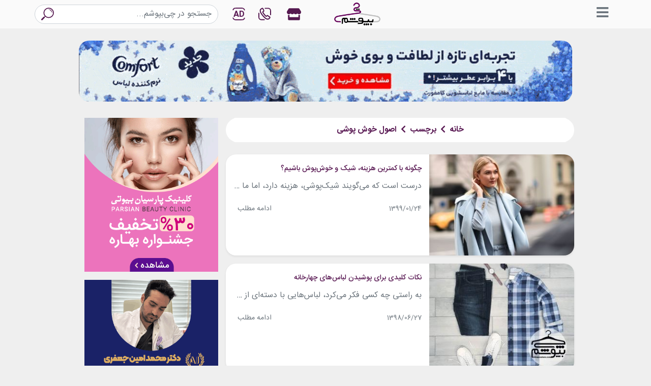

--- FILE ---
content_type: text/html; charset=UTF-8
request_url: https://chibepoosham.com/tag/%D8%A7%D8%B5%D9%88%D9%84-%D8%AE%D9%88%D8%B4-%D9%BE%D9%88%D8%B4%DB%8C/
body_size: 13379
content:
<!DOCTYPE html><html lang="fa" dir="rtl"><head><meta charset="UTF-8"/><meta name="viewport" content="width=device-width, initial-scale=1"/><meta http-equiv="Content-Type" content="text/html;" />
<!--[if IE]><meta http-equiv="X-UA-Compatible" content="IE=edge,chrome=1">
<![endif]--><link rel="shortcut icon" href="https://chibepoosham.com/wp-content/themes/chibepoosham-theme/img/favicon.ico" /><link rel="apple-touch-icon apple-touch-icon-precomposed" sizes="180x180" href="https://chibepoosham.com/wp-content/themes/chibepoosham-theme/img/favicon-180x180.png" /><link rel="icon" type="image/png" sizes="512x512" href="https://chibepoosham.com/wp-content/themes/chibepoosham-theme/img/favicon-512x512.png" /><link rel="icon" type="image/png" sizes="192x192" href="https://chibepoosham.com/wp-content/themes/chibepoosham-theme/img/favicon-192x192.png" /><link rel="icon" type="image/png" sizes="32x32" href="https://chibepoosham.com/wp-content/themes/chibepoosham-theme/img/favicon-32x32.png" /><link rel="icon" type="image/png" sizes="16x16" href="https://chibepoosham.com/wp-content/themes/chibepoosham-theme/img/favicon-16x16.png" /><meta name="HandheldFriendly" content="true"><meta name='robots' content='noindex, follow' /><style>img:is([sizes="auto" i], [sizes^="auto," i]) { contain-intrinsic-size: 3000px 1500px }</style><title>اصول خوش پوشی - چی بپوشم| اولین وب سایت تخصصی مد و لباس</title><link rel="canonical" href="https://chibepoosham.com/tag/اصول-خوش-پوشی/" /><link rel="next" href="https://chibepoosham.com/tag/%d8%a7%d8%b5%d9%88%d9%84-%d8%ae%d9%88%d8%b4-%d9%be%d9%88%d8%b4%db%8c/page/2/" /><meta property="og:locale" content="fa_IR" /><meta property="og:type" content="article" /><meta property="og:title" content="اصول خوش پوشی - چی بپوشم| اولین وب سایت تخصصی مد و لباس" /><meta property="og:url" content="https://chibepoosham.com/tag/اصول-خوش-پوشی/" /><meta property="og:site_name" content="چی بپوشم| اولین وب سایت تخصصی مد و لباس" /> <script type="application/ld+json" class="yoast-schema-graph">{"@context":"https://schema.org","@graph":[{"@type":"CollectionPage","@id":"https://chibepoosham.com/tag/%d8%a7%d8%b5%d9%88%d9%84-%d8%ae%d9%88%d8%b4-%d9%be%d9%88%d8%b4%db%8c/","url":"https://chibepoosham.com/tag/%d8%a7%d8%b5%d9%88%d9%84-%d8%ae%d9%88%d8%b4-%d9%be%d9%88%d8%b4%db%8c/","name":"اصول خوش پوشی - چی بپوشم| اولین وب سایت تخصصی مد و لباس","isPartOf":{"@id":"https://chibepoosham.com/#website"},"primaryImageOfPage":{"@id":"https://chibepoosham.com/tag/%d8%a7%d8%b5%d9%88%d9%84-%d8%ae%d9%88%d8%b4-%d9%be%d9%88%d8%b4%db%8c/#primaryimage"},"image":{"@id":"https://chibepoosham.com/tag/%d8%a7%d8%b5%d9%88%d9%84-%d8%ae%d9%88%d8%b4-%d9%be%d9%88%d8%b4%db%8c/#primaryimage"},"thumbnailUrl":"https://chibepoosham.com/wp-content/uploads/2020/04/karlie-kloss-is-seen-wearing-a-baby-blue-ralph-lauren-news-photo-1575557364-scaled.jpg","breadcrumb":{"@id":"https://chibepoosham.com/tag/%d8%a7%d8%b5%d9%88%d9%84-%d8%ae%d9%88%d8%b4-%d9%be%d9%88%d8%b4%db%8c/#breadcrumb"},"inLanguage":"fa-IR"},{"@type":"ImageObject","inLanguage":"fa-IR","@id":"https://chibepoosham.com/tag/%d8%a7%d8%b5%d9%88%d9%84-%d8%ae%d9%88%d8%b4-%d9%be%d9%88%d8%b4%db%8c/#primaryimage","url":"https://chibepoosham.com/wp-content/uploads/2020/04/karlie-kloss-is-seen-wearing-a-baby-blue-ralph-lauren-news-photo-1575557364-scaled.jpg","contentUrl":"https://chibepoosham.com/wp-content/uploads/2020/04/karlie-kloss-is-seen-wearing-a-baby-blue-ralph-lauren-news-photo-1575557364-scaled.jpg","width":2560,"height":1780},{"@type":"BreadcrumbList","@id":"https://chibepoosham.com/tag/%d8%a7%d8%b5%d9%88%d9%84-%d8%ae%d9%88%d8%b4-%d9%be%d9%88%d8%b4%db%8c/#breadcrumb","itemListElement":[{"@type":"ListItem","position":1,"name":"خانه","item":"https://chibepoosham.com/"},{"@type":"ListItem","position":2,"name":"اصول خوش پوشی"}]},{"@type":"WebSite","@id":"https://chibepoosham.com/#website","url":"https://chibepoosham.com/","name":"چی بپوشم| اولین وب سایت تخصصی مد و لباس","description":"وب سایت تخصصی مد و لباس، لباس زنانه، لباس مردانه. مقالات تخصصی آرایشی و زیبایی، برند های مشهور پوشاک و عطر و ادکلن، لباس مجلسی، مانتو","publisher":{"@id":"https://chibepoosham.com/#organization"},"potentialAction":[{"@type":"SearchAction","target":{"@type":"EntryPoint","urlTemplate":"https://chibepoosham.com/?s={search_term_string}"},"query-input":{"@type":"PropertyValueSpecification","valueRequired":true,"valueName":"search_term_string"}}],"inLanguage":"fa-IR"},{"@type":"Organization","@id":"https://chibepoosham.com/#organization","name":"چی بپوشم| اولین وب سایت تخصصی مد و لباس","url":"https://chibepoosham.com/","logo":{"@type":"ImageObject","inLanguage":"fa-IR","@id":"https://chibepoosham.com/#/schema/logo/image/","url":"https://chibepoosham.com/wp-content/uploads/2023/11/chibepoosham-logo.png","contentUrl":"https://chibepoosham.com/wp-content/uploads/2023/11/chibepoosham-logo.png","width":170,"height":100,"caption":"چی بپوشم| اولین وب سایت تخصصی مد و لباس"},"image":{"@id":"https://chibepoosham.com/#/schema/logo/image/"},"sameAs":["https://www.facebook.com/chibeposham","https://instagram.com/chibepooshamcom/","https://www.pinterest.com/chibeposhamcom/"]}]}</script> <style id='classic-theme-styles-inline-css' type='text/css'>/*! This file is auto-generated */
.wp-block-button__link{color:#fff;background-color:#32373c;border-radius:9999px;box-shadow:none;text-decoration:none;padding:calc(.667em + 2px) calc(1.333em + 2px);font-size:1.125em}.wp-block-file__button{background:#32373c;color:#fff;text-decoration:none}</style><style id='global-styles-inline-css' type='text/css'>:root{--wp--preset--aspect-ratio--square: 1;--wp--preset--aspect-ratio--4-3: 4/3;--wp--preset--aspect-ratio--3-4: 3/4;--wp--preset--aspect-ratio--3-2: 3/2;--wp--preset--aspect-ratio--2-3: 2/3;--wp--preset--aspect-ratio--16-9: 16/9;--wp--preset--aspect-ratio--9-16: 9/16;--wp--preset--color--black: #000000;--wp--preset--color--cyan-bluish-gray: #abb8c3;--wp--preset--color--white: #ffffff;--wp--preset--color--pale-pink: #f78da7;--wp--preset--color--vivid-red: #cf2e2e;--wp--preset--color--luminous-vivid-orange: #ff6900;--wp--preset--color--luminous-vivid-amber: #fcb900;--wp--preset--color--light-green-cyan: #7bdcb5;--wp--preset--color--vivid-green-cyan: #00d084;--wp--preset--color--pale-cyan-blue: #8ed1fc;--wp--preset--color--vivid-cyan-blue: #0693e3;--wp--preset--color--vivid-purple: #9b51e0;--wp--preset--gradient--vivid-cyan-blue-to-vivid-purple: linear-gradient(135deg,rgba(6,147,227,1) 0%,rgb(155,81,224) 100%);--wp--preset--gradient--light-green-cyan-to-vivid-green-cyan: linear-gradient(135deg,rgb(122,220,180) 0%,rgb(0,208,130) 100%);--wp--preset--gradient--luminous-vivid-amber-to-luminous-vivid-orange: linear-gradient(135deg,rgba(252,185,0,1) 0%,rgba(255,105,0,1) 100%);--wp--preset--gradient--luminous-vivid-orange-to-vivid-red: linear-gradient(135deg,rgba(255,105,0,1) 0%,rgb(207,46,46) 100%);--wp--preset--gradient--very-light-gray-to-cyan-bluish-gray: linear-gradient(135deg,rgb(238,238,238) 0%,rgb(169,184,195) 100%);--wp--preset--gradient--cool-to-warm-spectrum: linear-gradient(135deg,rgb(74,234,220) 0%,rgb(151,120,209) 20%,rgb(207,42,186) 40%,rgb(238,44,130) 60%,rgb(251,105,98) 80%,rgb(254,248,76) 100%);--wp--preset--gradient--blush-light-purple: linear-gradient(135deg,rgb(255,206,236) 0%,rgb(152,150,240) 100%);--wp--preset--gradient--blush-bordeaux: linear-gradient(135deg,rgb(254,205,165) 0%,rgb(254,45,45) 50%,rgb(107,0,62) 100%);--wp--preset--gradient--luminous-dusk: linear-gradient(135deg,rgb(255,203,112) 0%,rgb(199,81,192) 50%,rgb(65,88,208) 100%);--wp--preset--gradient--pale-ocean: linear-gradient(135deg,rgb(255,245,203) 0%,rgb(182,227,212) 50%,rgb(51,167,181) 100%);--wp--preset--gradient--electric-grass: linear-gradient(135deg,rgb(202,248,128) 0%,rgb(113,206,126) 100%);--wp--preset--gradient--midnight: linear-gradient(135deg,rgb(2,3,129) 0%,rgb(40,116,252) 100%);--wp--preset--font-size--small: 13px;--wp--preset--font-size--medium: 20px;--wp--preset--font-size--large: 36px;--wp--preset--font-size--x-large: 42px;--wp--preset--spacing--20: 0.44rem;--wp--preset--spacing--30: 0.67rem;--wp--preset--spacing--40: 1rem;--wp--preset--spacing--50: 1.5rem;--wp--preset--spacing--60: 2.25rem;--wp--preset--spacing--70: 3.38rem;--wp--preset--spacing--80: 5.06rem;--wp--preset--shadow--natural: 6px 6px 9px rgba(0, 0, 0, 0.2);--wp--preset--shadow--deep: 12px 12px 50px rgba(0, 0, 0, 0.4);--wp--preset--shadow--sharp: 6px 6px 0px rgba(0, 0, 0, 0.2);--wp--preset--shadow--outlined: 6px 6px 0px -3px rgba(255, 255, 255, 1), 6px 6px rgba(0, 0, 0, 1);--wp--preset--shadow--crisp: 6px 6px 0px rgba(0, 0, 0, 1);}:where(.is-layout-flex){gap: 0.5em;}:where(.is-layout-grid){gap: 0.5em;}body .is-layout-flex{display: flex;}.is-layout-flex{flex-wrap: wrap;align-items: center;}.is-layout-flex > :is(*, div){margin: 0;}body .is-layout-grid{display: grid;}.is-layout-grid > :is(*, div){margin: 0;}:where(.wp-block-columns.is-layout-flex){gap: 2em;}:where(.wp-block-columns.is-layout-grid){gap: 2em;}:where(.wp-block-post-template.is-layout-flex){gap: 1.25em;}:where(.wp-block-post-template.is-layout-grid){gap: 1.25em;}.has-black-color{color: var(--wp--preset--color--black) !important;}.has-cyan-bluish-gray-color{color: var(--wp--preset--color--cyan-bluish-gray) !important;}.has-white-color{color: var(--wp--preset--color--white) !important;}.has-pale-pink-color{color: var(--wp--preset--color--pale-pink) !important;}.has-vivid-red-color{color: var(--wp--preset--color--vivid-red) !important;}.has-luminous-vivid-orange-color{color: var(--wp--preset--color--luminous-vivid-orange) !important;}.has-luminous-vivid-amber-color{color: var(--wp--preset--color--luminous-vivid-amber) !important;}.has-light-green-cyan-color{color: var(--wp--preset--color--light-green-cyan) !important;}.has-vivid-green-cyan-color{color: var(--wp--preset--color--vivid-green-cyan) !important;}.has-pale-cyan-blue-color{color: var(--wp--preset--color--pale-cyan-blue) !important;}.has-vivid-cyan-blue-color{color: var(--wp--preset--color--vivid-cyan-blue) !important;}.has-vivid-purple-color{color: var(--wp--preset--color--vivid-purple) !important;}.has-black-background-color{background-color: var(--wp--preset--color--black) !important;}.has-cyan-bluish-gray-background-color{background-color: var(--wp--preset--color--cyan-bluish-gray) !important;}.has-white-background-color{background-color: var(--wp--preset--color--white) !important;}.has-pale-pink-background-color{background-color: var(--wp--preset--color--pale-pink) !important;}.has-vivid-red-background-color{background-color: var(--wp--preset--color--vivid-red) !important;}.has-luminous-vivid-orange-background-color{background-color: var(--wp--preset--color--luminous-vivid-orange) !important;}.has-luminous-vivid-amber-background-color{background-color: var(--wp--preset--color--luminous-vivid-amber) !important;}.has-light-green-cyan-background-color{background-color: var(--wp--preset--color--light-green-cyan) !important;}.has-vivid-green-cyan-background-color{background-color: var(--wp--preset--color--vivid-green-cyan) !important;}.has-pale-cyan-blue-background-color{background-color: var(--wp--preset--color--pale-cyan-blue) !important;}.has-vivid-cyan-blue-background-color{background-color: var(--wp--preset--color--vivid-cyan-blue) !important;}.has-vivid-purple-background-color{background-color: var(--wp--preset--color--vivid-purple) !important;}.has-black-border-color{border-color: var(--wp--preset--color--black) !important;}.has-cyan-bluish-gray-border-color{border-color: var(--wp--preset--color--cyan-bluish-gray) !important;}.has-white-border-color{border-color: var(--wp--preset--color--white) !important;}.has-pale-pink-border-color{border-color: var(--wp--preset--color--pale-pink) !important;}.has-vivid-red-border-color{border-color: var(--wp--preset--color--vivid-red) !important;}.has-luminous-vivid-orange-border-color{border-color: var(--wp--preset--color--luminous-vivid-orange) !important;}.has-luminous-vivid-amber-border-color{border-color: var(--wp--preset--color--luminous-vivid-amber) !important;}.has-light-green-cyan-border-color{border-color: var(--wp--preset--color--light-green-cyan) !important;}.has-vivid-green-cyan-border-color{border-color: var(--wp--preset--color--vivid-green-cyan) !important;}.has-pale-cyan-blue-border-color{border-color: var(--wp--preset--color--pale-cyan-blue) !important;}.has-vivid-cyan-blue-border-color{border-color: var(--wp--preset--color--vivid-cyan-blue) !important;}.has-vivid-purple-border-color{border-color: var(--wp--preset--color--vivid-purple) !important;}.has-vivid-cyan-blue-to-vivid-purple-gradient-background{background: var(--wp--preset--gradient--vivid-cyan-blue-to-vivid-purple) !important;}.has-light-green-cyan-to-vivid-green-cyan-gradient-background{background: var(--wp--preset--gradient--light-green-cyan-to-vivid-green-cyan) !important;}.has-luminous-vivid-amber-to-luminous-vivid-orange-gradient-background{background: var(--wp--preset--gradient--luminous-vivid-amber-to-luminous-vivid-orange) !important;}.has-luminous-vivid-orange-to-vivid-red-gradient-background{background: var(--wp--preset--gradient--luminous-vivid-orange-to-vivid-red) !important;}.has-very-light-gray-to-cyan-bluish-gray-gradient-background{background: var(--wp--preset--gradient--very-light-gray-to-cyan-bluish-gray) !important;}.has-cool-to-warm-spectrum-gradient-background{background: var(--wp--preset--gradient--cool-to-warm-spectrum) !important;}.has-blush-light-purple-gradient-background{background: var(--wp--preset--gradient--blush-light-purple) !important;}.has-blush-bordeaux-gradient-background{background: var(--wp--preset--gradient--blush-bordeaux) !important;}.has-luminous-dusk-gradient-background{background: var(--wp--preset--gradient--luminous-dusk) !important;}.has-pale-ocean-gradient-background{background: var(--wp--preset--gradient--pale-ocean) !important;}.has-electric-grass-gradient-background{background: var(--wp--preset--gradient--electric-grass) !important;}.has-midnight-gradient-background{background: var(--wp--preset--gradient--midnight) !important;}.has-small-font-size{font-size: var(--wp--preset--font-size--small) !important;}.has-medium-font-size{font-size: var(--wp--preset--font-size--medium) !important;}.has-large-font-size{font-size: var(--wp--preset--font-size--large) !important;}.has-x-large-font-size{font-size: var(--wp--preset--font-size--x-large) !important;}
:where(.wp-block-post-template.is-layout-flex){gap: 1.25em;}:where(.wp-block-post-template.is-layout-grid){gap: 1.25em;}
:where(.wp-block-columns.is-layout-flex){gap: 2em;}:where(.wp-block-columns.is-layout-grid){gap: 2em;}
:root :where(.wp-block-pullquote){font-size: 1.5em;line-height: 1.6;}</style><link rel='preload' as='style' id='chi_bs_preload-css' href='https://chibepoosham.com/wp-content/themes/chibepoosham-theme/css/bootstrap.min.css?ver=4.2.1' type='text/css' media='all' /><link rel='preload' as='style' id='chi_main_preload-css' href='https://chibepoosham.com/wp-content/themes/chibepoosham-theme/css/main.css?ver=1762029012' type='text/css' media='all' /><link rel='stylesheet' id='chi_bootstrap-css' href='https://chibepoosham.com/wp-content/themes/chibepoosham-theme/css/bootstrap.min.css?ver=4.2.1' type='text/css' media='all' /><link rel='stylesheet' id='chi_main-css' href='https://chibepoosham.com/wp-content/themes/chibepoosham-theme/css/main.css?ver=1762029012' type='text/css' media='all' />
 <script type="text/javascript" src="[data-uri]" defer></script> <meta name="google-site-verification" content="4HpB8CFKrDQFHgEkczT0j5p14fEfuFzoUFJPDqYcOa4" /> <script src="https://www.googletagmanager.com/gtag/js?id=G-GB3BJQ1MN6" defer data-deferred="1"></script> <script src="[data-uri]" defer></script> </head><body class="rtl archive tag tag-507 wp-theme-chibepoosham-theme"><header class="container-fluid header mb-4"><div class="row"><div class="col-md-11 mx-auto"><div class="row align-items-center"><div class="col-8 col-md-5 col-lg-6 order-2 order-md-1"><div class="row mx-0 align-items-center justify-content-between">
<button class="btn btn-lg btn-outline-secondary border-0 toggle-mobile-nav ">
<i class="fas fa-bars fa-lg"></i>
</button><div class="m-0">
<a href="https://chibepoosham.com">
<img src="https://chibepoosham.com/wp-content/themes/chibepoosham-theme/img/logo.png" class="img-fluid" width="95" height="55" alt="چی بپوشم| اولین وب سایت تخصصی مد و لباس" />
</a></div></div></div><div class="col-md-3 col-lg-3 col-xl-2 d-none d-md-block order-md-2 text-md-left px-0"><a href="https://chibepoosham.com/shop/" target="_blank" class="btn">
<svg xmlns="http://www.w3.org/2000/svg" width="28" height="26" fill="#551850" viewBox="0 0 616 512"><path d="M602 118.6L537.1 15C531.3 5.7 521 0 510 0H106C95 0 84.7 5.7 78.9 15L14 118.6c-33.5 53.5-3.8 127.9 58.8 136.4 4.5.6 9.1.9 13.7.9 29.6 0 55.8-13 73.8-33.1 18 20.1 44.3 33.1 73.8 33.1 29.6 0 55.8-13 73.8-33.1 18 20.1 44.3 33.1 73.8 33.1 29.6 0 55.8-13 73.8-33.1 18.1 20.1 44.3 33.1 73.8 33.1 4.7 0 9.2-.3 13.7-.9 62.8-8.4 92.6-82.8 59-136.4zM529.5 288c-10 0-19.9-1.5-29.5-3.8V384H116v-99.8c-9.6 2.2-19.5 3.8-29.5 3.8-6 0-12.1-.4-18-1.2-5.6-.8-11.1-2.1-16.4-3.6V480c0 17.7 14.3 32 32 32h448c17.7 0 32-14.3 32-32V283.2c-5.4 1.6-10.8 2.9-16.4 3.6-6.1.8-12.1 1.2-18.2 1.2z"/></svg>
</a>
<a href="https://chibepoosham.com/about-us/" class="btn" target="_blank">
<svg xmlns="http://www.w3.org/2000/svg" width="25" height="25" viewBox="0 0 36.324 35.381"><g transform="translate(-800.496 -21.174)"><path d="M7844.732-165.482c-.556.9-2.278,1.062-2.572,2.016a3.569,3.569,0,0,0,.633,2.592c.278.417,3.468,4.776,3.468,4.776s3.584,4.414,4.587,4.935,1.529.348,2.433-.417,1.182-1.529,1.877-1.39,6.673,4.24,6.673,4.24a1.956,1.956,0,0,1,.338,2.032,9.249,9.249,0,0,1-3.535,3.39,8.2,8.2,0,0,1-4.729.386c-2.352-.285-4.32-2.123-6.91-4.631a65.577,65.577,0,0,1-7.623-8.546c-1.925-2.763-4.351-7.379-4.56-8.908s-.3-3.813.534-5.064a13.263,13.263,0,0,1,5.144-3.545c.884-.084,1.264.106,1.865,1.182S7845.288-166.386,7844.732-165.482Z" transform="translate(-7028.833 196.3)" fill="none" stroke="#551850" stroke-width="3"/><path d="M819.877,22.667h8.912s6.5.236,6.6,7.033,0,11.479,0,11.479" fill="none" stroke="#551850" stroke-linecap="round" stroke-width="2.75"/><path d="M819.877,22.667h8.912s6.5.236,6.6,7.033,0,11.479,0,11.479" transform="translate(1637.316 77.848) rotate(180)" fill="none" stroke="#551850" stroke-linecap="round" stroke-width="2.75"/></g></svg>
</a><a href="https://chibepoosham.com/%d8%aa%d8%a8%d9%84%db%8c%d8%ba%d8%a7%d8%aa/" class="btn" target="_blank">
<svg xmlns="http://www.w3.org/2000/svg" width="25" height="25" viewBox="0 0 35.898 35.951"><g transform="translate(-719.185 -20.939)"><text transform="translate(785 46)" fill="#5a1a54" font-size="22" font-family="SegoeUI-Bold, Segoe UI" font-weight="700"><tspan x="-31.689" y="0">AD</tspan></text><path d="M720.99,27.022s1.747-4.078,5.159-4.373,20.022-.576,22.007,0a6.966,6.966,0,0,1,5.121,4.865" fill="none" stroke="#5e2058" stroke-linecap="round" stroke-width="2.75"/><path d="M720.99,27.022s1.747-4.078,5.159-4.373,20.022-.576,22.007,0a6.966,6.966,0,0,1,5.121,4.865" transform="translate(1474.268 77.829) rotate(180)" fill="none" stroke="#5e2058" stroke-linecap="round" stroke-width="2.75"/></g></svg>
</a></div><div class="col-4 col-md-4 col-lg-3 col-xl-4 d-flex order-3 order-md-3 text-left search-root"><form method="get" action="https://chibepoosham.com" class="input-group search-container"><div class="d-none pt-4 the-rounded-bottom ajax-search-root"></div>
<input type="text" name="s" class="form-control rounded-pill search-input" placeholder="جستجو در چی‌بپوشم..." aria-label="جستجو در چی‌بپوشم..." aria-describedby="searchBtn">
<button class="btn rounded-circle search-btn" type="submit" id="searchBtn">
<svg xmlns="http://www.w3.org/2000/svg" width="25" height="25" viewBox="0 0 31.246 30.927"><defs><style>.a{fill:#561850;}</style></defs><g transform="translate(-50 -57.023)"><g transform="translate(50 57.023)"><path class="a" d="M59.347,53.716a12.939,12.939,0,0,1,18.147,0,12.623,12.623,0,0,1,0,17.961,12.944,12.944,0,0,1-17.621.491l-1.017,1.007a1.774,1.774,0,0,1-.4,1.916L53.085,80.4a1.82,1.82,0,0,1-2.556,0,1.775,1.775,0,0,1,0-2.529L55.9,72.562a1.821,1.821,0,0,1,1.936-.4l1.017-1.008A12.621,12.621,0,0,1,59.347,53.716ZM75.96,70.16a10.49,10.49,0,0,0,0-14.926,10.752,10.752,0,0,0-15.08,0,10.49,10.49,0,0,0,0,14.926A10.753,10.753,0,0,0,75.96,70.16Z" transform="translate(-50 -50.002)"/><path class="a" d="M105.96,103.457a17.1,17.1,0,0,0-6.146-3.916,9.675,9.675,0,0,1,7.274,2.871,9.448,9.448,0,0,1,2.893,7.3A16.856,16.856,0,0,0,105.96,103.457Z" transform="translate(-82.533 -95.81)"/></g></g></svg>
</button></form><a href="https://chibepoosham.com/shop/" target="_blank" class="btn px-1 d-md-none header-shop-btn">
<svg xmlns="http://www.w3.org/2000/svg" width="28" height="26" fill="#551850" viewBox="0 0 616 512"><path d="M602 118.6L537.1 15C531.3 5.7 521 0 510 0H106C95 0 84.7 5.7 78.9 15L14 118.6c-33.5 53.5-3.8 127.9 58.8 136.4 4.5.6 9.1.9 13.7.9 29.6 0 55.8-13 73.8-33.1 18 20.1 44.3 33.1 73.8 33.1 29.6 0 55.8-13 73.8-33.1 18 20.1 44.3 33.1 73.8 33.1 29.6 0 55.8-13 73.8-33.1 18.1 20.1 44.3 33.1 73.8 33.1 4.7 0 9.2-.3 13.7-.9 62.8-8.4 92.6-82.8 59-136.4zM529.5 288c-10 0-19.9-1.5-29.5-3.8V384H116v-99.8c-9.6 2.2-19.5 3.8-29.5 3.8-6 0-12.1-.4-18-1.2-5.6-.8-11.1-2.1-16.4-3.6V480c0 17.7 14.3 32 32 32h448c17.7 0 32-14.3 32-32V283.2c-5.4 1.6-10.8 2.9-16.4 3.6-6.1.8-12.1 1.2-18.2 1.2z"/></svg>
</a><button class="btn the-color close-search-btn"><i class="fal fa-times fa-lg"></i></button></div></div></div></div></header><div class="container-fluid px-0 mobile-nav-root-container" style="right: -100%"><div class="col-9 col-md-4 h-100 the-rounded-left mobile-nav-root"><div class="col-12 pt-3 pb-4"><div class="row align-items-center justify-content-between"><div class="pr-3 font-weight-bold text-secondary">دسته‌بندی مطالب</div>
<button class="btn text-secondary toggle-mobile-nav"><i class="fas fa-times fa-lg"></i></button></div></div><div class="col-12 mb-3 bg-white the-rounded-left mobile-nav-container"><div class="row"><ul id="menu-cat" class="nav flex-column pr-3 mobile-nav"><li items cope="itemscope" itemtype="https://www.schema.org/SiteNavigationElement" class="nav-item">
<a title="آرایش و زیبایی" href="https://chibepoosham.com/category/%d8%a2%d8%b1%d8%a7%db%8c%d8%b4-%d9%88-%d8%b2%db%8c%d8%a8%d8%a7%db%8c%db%8c/" class="nav-link text-secondary">
<img src="https://chibepoosham.com/wp-content/uploads/2021/02/icon-beauty.png" class="img-responsive" width="20" height="20" alt="آرایش و زیبایی" /> آرایش و زیبایی                                                </a></li><li items cope="itemscope" itemtype="https://www.schema.org/SiteNavigationElement" class="nav-item">
<a title="پوشاک آقایان" href="https://chibepoosham.com/category/%d9%be%d9%88%d8%b4%d8%a7%da%a9-%d8%a2%d9%82%d8%a7%db%8c%d8%a7%d9%86/" class="nav-link text-secondary">
<img src="https://chibepoosham.com/wp-content/uploads/2021/02/icon-man.png" class="img-responsive" width="20" height="20" alt="پوشاک آقایان" /> پوشاک آقایان                                                </a></li><li items cope="itemscope" itemtype="https://www.schema.org/SiteNavigationElement" class="nav-item">
<a title="پوشاک بانوان" href="https://chibepoosham.com/category/%d9%be%d9%88%d8%b4%d8%a7%da%a9-%d8%a8%d8%a7%d9%86%d9%88%d8%a7%d9%86/" class="nav-link text-secondary">
<img src="https://chibepoosham.com/wp-content/uploads/2021/02/icon-woman.png" class="img-responsive" width="20" height="20" alt="پوشاک بانوان" /> پوشاک بانوان                                                </a></li><li items cope="itemscope" itemtype="https://www.schema.org/SiteNavigationElement" class="nav-item">
<a title="استایل ستاره ها" href="https://chibepoosham.com/category/%d8%a7%d8%b3%d8%aa%d8%a7%db%8c%d9%84-%d8%b3%d8%aa%d8%a7%d8%b1%d9%87-%d9%87%d8%a7/" class="nav-link text-secondary">
<img src="https://chibepoosham.com/wp-content/uploads/2022/11/استایل-ستاره‌ها.png" class="img-responsive" width="20" height="20" alt="استایل ستاره ها" /> استایل ستاره ها                                                </a></li><li items cope="itemscope" itemtype="https://www.schema.org/SiteNavigationElement" class="nav-item">
<a title="تناسب اندام" href="https://chibepoosham.com/category/%d8%aa%d9%86%d8%a7%d8%b3%d8%a8-%d8%a7%d9%86%d8%af%d8%a7%d9%85/" class="nav-link text-secondary">
<img src="https://chibepoosham.com/wp-content/uploads/2021/02/icon-fitness.png" class="img-responsive" width="20" height="20" alt="تناسب اندام" /> تناسب اندام                                                </a></li><li items cope="itemscope" itemtype="https://www.schema.org/SiteNavigationElement" class="nav-item">
<a title="جواهرات و زیورآلات" href="https://chibepoosham.com/category/%d8%ac%d9%88%d8%a7%d9%87%d8%b1%d8%a7%d8%aa-%d9%88-%d8%b2%db%8c%d9%88%d8%b1%d8%a2%d9%84%d8%a7%d8%aa/" class="nav-link text-secondary">
<img src="https://chibepoosham.com/wp-content/uploads/2021/02/icon-jewelry.png" class="img-responsive" width="20" height="20" alt="جواهرات و زیورآلات" /> جواهرات و زیورآلات                                                </a></li><li items cope="itemscope" itemtype="https://www.schema.org/SiteNavigationElement" class="nav-item">
<a title="عطر و ادکلن" href="https://chibepoosham.com/category/%d8%b9%d8%b7%d8%b1-%d9%88-%d8%a7%d8%af%da%a9%d9%84%d9%86/" class="nav-link text-secondary">
<img src="https://chibepoosham.com/wp-content/uploads/2021/02/icon-perfume.png" class="img-responsive" width="20" height="20" alt="عطر و ادکلن" /> عطر و ادکلن                                                </a></li><li items cope="itemscope" itemtype="https://www.schema.org/SiteNavigationElement" class="nav-item">
<a title="عینک آفتابی" href="https://chibepoosham.com/category/%d8%b9%db%8c%d9%86%da%a9-%d8%a2%d9%81%d8%aa%d8%a7%d8%a8%db%8c/" class="nav-link text-secondary">
<img src="https://chibepoosham.com/wp-content/uploads/2021/02/icon-glasses.png" class="img-responsive" width="20" height="20" alt="عینک آفتابی" /> عینک آفتابی                                                </a></li><li items cope="itemscope" itemtype="https://www.schema.org/SiteNavigationElement" class="nav-item">
<a title="کیف و کفش" href="https://chibepoosham.com/category/%da%a9%db%8c%d9%81-%d9%88-%da%a9%d9%81%d8%b4/" class="nav-link text-secondary">
<img src="https://chibepoosham.com/wp-content/uploads/2021/02/icon-bag.png" class="img-responsive" width="20" height="20" alt="کیف و کفش" /> کیف و کفش                                                </a></li><li items cope="itemscope" itemtype="https://www.schema.org/SiteNavigationElement" class="nav-item">
<a title="اینفوگرافیک مد و فشن" href="https://chibepoosham.com/category/%d8%a7%db%8c%d9%86%d9%81%d9%88%da%af%d8%b1%d8%a7%d9%81%db%8c%da%a9-%d9%85%d8%af-%d9%88-%d9%81%d8%b4%d9%86/" class="nav-link text-secondary">
<img src="https://chibepoosham.com/wp-content/uploads/2022/11/مد-و-فشن.png" class="img-responsive" width="20" height="20" alt="اینفوگرافیک مد و فشن" /> اینفوگرافیک مد و فشن                                                </a></li><li items cope="itemscope" itemtype="https://www.schema.org/SiteNavigationElement" class="nav-item">
<a title="برندهای مشهور" href="https://chibepoosham.com/category/%d8%a8%d8%b1%d9%86%d8%af%d9%87%d8%a7%db%8c-%d9%85%d8%b4%d9%87%d9%88%d8%b1/" class="nav-link text-secondary">
<img src="https://chibepoosham.com/wp-content/uploads/2021/02/icon-brand.png" class="img-responsive" width="20" height="20" alt="برندهای مشهور" /> برندهای مشهور                                                </a></li><li items cope="itemscope" itemtype="https://www.schema.org/SiteNavigationElement" class="nav-item">
<a title="سرگرمی" href="https://chibepoosham.com/category/%d8%b3%d8%b1%da%af%d8%b1%d9%85%db%8c/" class="nav-link text-secondary">
<img src="https://chibepoosham.com/wp-content/uploads/2022/11/سرگرمی.png" class="img-responsive" width="20" height="20" alt="سرگرمی" /> سرگرمی                                                </a></li></ul></div></div><div class="col-12">
<a href="https://chibepoosham.com/chibepoosham-help/" class="btn btn-block mb-1 text-right font-weight-bold the-color" target="_blank">
<span class="mr-2">از کجا بخریم؟ از چه کسی کمک بگیریم؟</span>
</a>
<a href="" target="_blank" class="btn px-1 d-md-none header-shop-btn">
<a href="https://chibepoosham.com/shop/" class="btn btn-block mb-1 text-right font-weight-bold the-color" target="_blank">
<svg xmlns="http://www.w3.org/2000/svg" width="28" height="26" fill="#551850" viewBox="0 0 616 512"><path d="M602 118.6L537.1 15C531.3 5.7 521 0 510 0H106C95 0 84.7 5.7 78.9 15L14 118.6c-33.5 53.5-3.8 127.9 58.8 136.4 4.5.6 9.1.9 13.7.9 29.6 0 55.8-13 73.8-33.1 18 20.1 44.3 33.1 73.8 33.1 29.6 0 55.8-13 73.8-33.1 18 20.1 44.3 33.1 73.8 33.1 29.6 0 55.8-13 73.8-33.1 18.1 20.1 44.3 33.1 73.8 33.1 4.7 0 9.2-.3 13.7-.9 62.8-8.4 92.6-82.8 59-136.4zM529.5 288c-10 0-19.9-1.5-29.5-3.8V384H116v-99.8c-9.6 2.2-19.5 3.8-29.5 3.8-6 0-12.1-.4-18-1.2-5.6-.8-11.1-2.1-16.4-3.6V480c0 17.7 14.3 32 32 32h448c17.7 0 32-14.3 32-32V283.2c-5.4 1.6-10.8 2.9-16.4 3.6-6.1.8-12.1 1.2-18.2 1.2z"/></svg>
<span class="mr-2">فروشگاه چی‌بپوشم</span>
</a><a href="https://chibepoosham.com/about-us/" class="btn btn-block mb-1 text-right font-weight-bold the-color" target="_blank">
<svg xmlns="http://www.w3.org/2000/svg" width="25" height="25" viewBox="0 0 36.324 35.381"><g transform="translate(-800.496 -21.174)"><path d="M7844.732-165.482c-.556.9-2.278,1.062-2.572,2.016a3.569,3.569,0,0,0,.633,2.592c.278.417,3.468,4.776,3.468,4.776s3.584,4.414,4.587,4.935,1.529.348,2.433-.417,1.182-1.529,1.877-1.39,6.673,4.24,6.673,4.24a1.956,1.956,0,0,1,.338,2.032,9.249,9.249,0,0,1-3.535,3.39,8.2,8.2,0,0,1-4.729.386c-2.352-.285-4.32-2.123-6.91-4.631a65.577,65.577,0,0,1-7.623-8.546c-1.925-2.763-4.351-7.379-4.56-8.908s-.3-3.813.534-5.064a13.263,13.263,0,0,1,5.144-3.545c.884-.084,1.264.106,1.865,1.182S7845.288-166.386,7844.732-165.482Z" transform="translate(-7028.833 196.3)" fill="none" stroke="#551850" stroke-width="3"/><path d="M819.877,22.667h8.912s6.5.236,6.6,7.033,0,11.479,0,11.479" fill="none" stroke="#551850" stroke-linecap="round" stroke-width="2.75"/><path d="M819.877,22.667h8.912s6.5.236,6.6,7.033,0,11.479,0,11.479" transform="translate(1637.316 77.848) rotate(180)" fill="none" stroke="#551850" stroke-linecap="round" stroke-width="2.75"/></g></svg>
<span class="mr-2">ارتباط با ما</span>
</a><a href="https://chibepoosham.com/%d8%aa%d8%a8%d9%84%db%8c%d8%ba%d8%a7%d8%aa/" class="btn btn-block mb-1 text-right font-weight-bold the-color" target="_blank">
<svg xmlns="http://www.w3.org/2000/svg" width="25" height="25" viewBox="0 0 35.898 35.951"><g transform="translate(-719.185 -20.939)"><text transform="translate(785 46)" fill="#5a1a54" font-size="22" font-family="SegoeUI-Bold, Segoe UI" font-weight="700"><tspan x="-31.689" y="0">AD</tspan></text><path d="M720.99,27.022s1.747-4.078,5.159-4.373,20.022-.576,22.007,0a6.966,6.966,0,0,1,5.121,4.865" fill="none" stroke="#5e2058" stroke-linecap="round" stroke-width="2.75"/><path d="M720.99,27.022s1.747-4.078,5.159-4.373,20.022-.576,22.007,0a6.966,6.966,0,0,1,5.121,4.865" transform="translate(1474.268 77.829) rotate(180)" fill="none" stroke="#5e2058" stroke-linecap="round" stroke-width="2.75"/></g></svg>
<span class="mr-2">تبلیغات</span>
</a></div></div></div><main class="col-md-11 mx-auto mb-5" role="main"><div class="row justify-content-center"><div class="col-12 mb-4 px-0">                                <a href="https://l.24d.ir/zuWAk1Pg" target="_blank">
<img src="https://chibepoosham.com/wp-content/uploads/2025/09/970.120-2.gif" class="img-fluid d-block mx-auto mb-2 the-preload the-rounded" data-adid="214130" width="970" height="120" alt="single_top ad banner" />
</a></div><div class="col-md-8 col-lg-7 mb-4 px-2 px-md-0"><div class="col-12 mb-4 rounded-pill bg-white"><nav aria-label="breadcrumb"><ol class="breadcrumb justify-content-center bg-white"><li class="breadcrumb-item the-color" ><a href="https://chibepoosham.com" class="the-color"><span>خانه</span></a><meta  /></li><li class="breadcrumb-item the-color" ><span>برچسب</span><meta  /></li><li class="breadcrumb-item active the-color"  aria-current="page"><span>اصول خوش پوشی</span><meta  /></li></ol></nav></div><div class="col-12"><div class="row"><div class="col-12 mb-3 bg-white shadow-sm the-rounded">
<a href="https://chibepoosham.com/how-to-dress-chic/"><div class="row"><div class="col-md-5 col-5 px-0">
<img src="https://chibepoosham.com/wp-content/uploads/2020/04/karlie-kloss-is-seen-wearing-a-baby-blue-ralph-lauren-news-photo-1575557364-300x209.jpg" class="img-fluid w-100 h-100 img-fit the-preload the-rounded-right" width="320" height="145" alt="چگونه با کمترین هزینه، شیک و خوش‌پوش باشیم؟" /></div><div class="col-md-7 col-7 py-1 py-md-3"><h2 class="font-size-875 clamp-md-2 clamp-2 the-color">چگونه با کمترین هزینه، شیک و خوش‌پوش باشیم؟</h2><div class="col-12 mb-3 mb-md-3 px-0"><p class="d-none d-md-block text-secondary clamp-1 clamp-md-4">درست است که می‌گویند شیک‌پوشی، هزینه دارد، اما ما امروز به شما اثبات می‌کنیم که بدون صرف هزینه‌های گزاف نیز می‌توان شیک و خوش‌پوش بود. کافیست که با ترفندهای ما آشنا شوید. مطالب مرتبط: لباس مجلسی شیک چه ویژگی‌هایی دارد؟ چگونه استایلی شیک و مردانه داشته باشیم؟ لایه‌لایه لباس بپوشید از اصول لایه‌لایه لباس پوشیدن...</p></div><div class="col-12"><div class="row align-items-center justify-content-between">
<time class="text-secondary small">1399/01/24</time>
<button class="btn btn-sm btn-outline-secondary border-0">ادامه مطلب</button></div></div></div></div>
</a></div><div class="col-12 mb-3 bg-white shadow-sm the-rounded">
<a href="https://chibepoosham.com/wearing-checks/"><div class="row"><div class="col-md-5 col-5 px-0">
<img src="https://chibepoosham.com/wp-content/uploads/2018/05/Outfit_Grids_For_Men_2_a1310b82-ff19-47bb-8669-3cf117dc7e4f-300x225.jpg" class="img-fluid w-100 h-100 img-fit the-preload the-rounded-right" width="320" height="145" alt="نکات کلیدی برای پوشیدن لباس‌های چهارخانه" /></div><div class="col-md-7 col-7 py-1 py-md-3"><h2 class="font-size-875 clamp-md-2 clamp-2 the-color">نکات کلیدی برای پوشیدن لباس‌های چهارخانه</h2><div class="col-12 mb-3 mb-md-3 px-0"><p class="d-none d-md-block text-secondary clamp-1 clamp-md-4">به راستی چه کسی فکر می‌کرد، لباس‌هایی با دسته‌ای از خطوط متقاطع، در رنگ، شکل و فاصله‌های مختلف که روزی برای ممیزی قبیله‌های کوهستانی از یکدیگر پوشیده می‌شد، اکنون تبدیل به یکی از پرکاربردترین لباس‌های مردانه و زنانه شود؟ شاید سادگی هندسه الگوهای تکراری پیراهن‌های چهارخانه و تنوع رنگی بالا باعث شد که این سبک...</p></div><div class="col-12"><div class="row align-items-center justify-content-between">
<time class="text-secondary small">1398/06/27</time>
<button class="btn btn-sm btn-outline-secondary border-0">ادامه مطلب</button></div></div></div></div>
</a></div><div class="col-12 mb-3 bg-white shadow-sm the-rounded">
<a href="https://chibepoosham.com/colour-combination-for-clothes/"><div class="row"><div class="col-md-5 col-5 px-0">
<img src="https://chibepoosham.com/wp-content/uploads/2018/05/c-5-300x225.jpg" class="img-fluid w-100 h-100 img-fit the-preload the-rounded-right" width="320" height="145" alt="راهنمای ترکیب‌ رنگ لباس برای آقایان" /></div><div class="col-md-7 col-7 py-1 py-md-3"><h2 class="font-size-875 clamp-md-2 clamp-2 the-color">راهنمای ترکیب‌ رنگ لباس برای آقایان</h2><div class="col-12 mb-3 mb-md-3 px-0"><p class="d-none d-md-block text-secondary clamp-1 clamp-md-4">استفاده از یک ترکیب‌بندی رنگی مناسب می‌تواند ظاهر شما را شکیل‌تر نشان دهد. ترکیب‌بندی رنگی درست، باعث ایجاد تعادل در لباس‌ها و همچنین کامل به نظر رسیدن نوع پوشش می‌شود. اگر می‌خواهید که لباس پوشیدن خودتان را متحول کنید و چند قدم را با هم بردارید کافی است که در مورد ترکیب کردن رنگ‌ها با...</p></div><div class="col-12"><div class="row align-items-center justify-content-between">
<time class="text-secondary small">1398/05/20</time>
<button class="btn btn-sm btn-outline-secondary border-0">ادامه مطلب</button></div></div></div></div>
</a></div><div class="col-12 mb-3 bg-white shadow-sm the-rounded">
<a href="https://chibepoosham.com/oxford-women-style/"><div class="row"><div class="col-md-5 col-5 px-0">
<img src="https://chibepoosham.com/wp-content/uploads/2016/12/آکسفورد-2-300x225.jpg" class="img-fluid w-100 h-100 img-fit the-preload the-rounded-right" width="320" height="145" alt="با بهترین مدل‌های کفش آکسفورد آشنا شوید" /></div><div class="col-md-7 col-7 py-1 py-md-3"><h2 class="font-size-875 clamp-md-2 clamp-2 the-color">با بهترین مدل‌های کفش آکسفورد آشنا شوید</h2><div class="col-12 mb-3 mb-md-3 px-0"><p class="d-none d-md-block text-secondary clamp-1 clamp-md-4">کفش آکسفورد در شهر آکسفورد انگلستان به وجود آمدند که در ابتدا یک نوع بوت مردانه کوتاه بودند که که بند داشتند و دانشجویان دانشگاه آکسفورد در قرن نوزدهم آن‌ها را می‌پوشیدند. در سال ۱۹۰۶ میلادی نوع جدید و مدرن‌تری از کفش‌های آکسفورد طراحی و تولید شد با ما همراه باشید تا انتخابی مناسب داشته...</p></div><div class="col-12"><div class="row align-items-center justify-content-between">
<time class="text-secondary small">1396/09/27</time>
<button class="btn btn-sm btn-outline-secondary border-0">ادامه مطلب</button></div></div></div></div>
</a></div><div class="col-12 mb-3 bg-white shadow-sm the-rounded">
<a href="https://chibepoosham.com/style-tall/"><div class="row"><div class="col-md-5 col-5 px-0">
<img src="https://chibepoosham.com/wp-content/uploads/2017/05/13-5-300x200.jpg" class="img-fluid w-100 h-100 img-fit the-preload the-rounded-right" width="320" height="145" alt="توصیه‌های شیک پوشی برای خانم‌های قد بلند" /></div><div class="col-md-7 col-7 py-1 py-md-3"><h2 class="font-size-875 clamp-md-2 clamp-2 the-color">توصیه‌های شیک پوشی برای خانم‌های قد بلند</h2><div class="col-12 mb-3 mb-md-3 px-0"><p class="d-none d-md-block text-secondary clamp-1 clamp-md-4">یک خانم چه قدی باید داشته باشد، تا قدبلند شمرده شود؟ بر اساس ویکی‌پدیا، قدبلند بودن به این معنی است که طول عمودی بدن شما بیشتر از میانگین افراد جامعه باشد. اگر هنگام صحبت کردن با دیگر افراد مدام باید پایین را نگاه کنید به احتمال زیاد جزو افراد قد بلند هستید. ممکن است به خاطر قد...</p></div><div class="col-12"><div class="row align-items-center justify-content-between">
<time class="text-secondary small">1396/03/06</time>
<button class="btn btn-sm btn-outline-secondary border-0">ادامه مطلب</button></div></div></div></div>
</a></div><div class="col-12 mb-3 bg-white shadow-sm the-rounded">
<a href="https://chibepoosham.com/5-mistakes/"><div class="row"><div class="col-md-5 col-5 px-0">
<img src="https://chibepoosham.com/wp-content/uploads/2017/05/106-300x195.jpg" class="img-fluid w-100 h-100 img-fit the-preload the-rounded-right" width="320" height="145" alt="اشتباهات رایج آقایان در لباس پوشیدن و راهکارهایی برای رفع آن‌ها" /></div><div class="col-md-7 col-7 py-1 py-md-3"><h2 class="font-size-875 clamp-md-2 clamp-2 the-color">اشتباهات رایج آقایان در لباس پوشیدن و راهکارهایی برای رفع آن‌ها</h2><div class="col-12 mb-3 mb-md-3 px-0"><p class="d-none d-md-block text-secondary clamp-1 clamp-md-4">در صنعت مد و پوشاک، کم‌تر از آن چه همه فکر می‌کنند، قانون و اصل وجود دارد که بسیاری از این قوانین را قبلا به شما در سایت &#8220;چی بپوشم&#8221; معرفی کرده‌ایم. اما کماکان اصولی هستند که باید به آن‌ها، پایبند باشید. در عوض، زمانی که یک قانون را فرا گرفتید، این اجازه را خواهید...</p></div><div class="col-12"><div class="row align-items-center justify-content-between">
<time class="text-secondary small">1396/03/02</time>
<button class="btn btn-sm btn-outline-secondary border-0">ادامه مطلب</button></div></div></div></div>
</a></div><div class="col-12 mb-3 bg-white shadow-sm the-rounded">
<a href="https://chibepoosham.com/awesome-clothing-tips/"><div class="row"><div class="col-md-5 col-5 px-0">
<img src="https://chibepoosham.com/wp-content/uploads/2017/04/31-300x174.jpg" class="img-fluid w-100 h-100 img-fit the-preload the-rounded-right" width="320" height="145" alt="نکاتی که باید در مورد پوشیدن لباس زنانه بدانید" /></div><div class="col-md-7 col-7 py-1 py-md-3"><h2 class="font-size-875 clamp-md-2 clamp-2 the-color">نکاتی که باید در مورد پوشیدن لباس زنانه بدانید</h2><div class="col-12 mb-3 mb-md-3 px-0"><p class="d-none d-md-block text-secondary clamp-1 clamp-md-4">همه ما تجربه این احساس را داشته‌ایم، که هیچ لباسی برای دورهمی و مهمانی روز جمعه نداریم! این معضل اکثر خانم‌ها است. اما می‌توانید با رعایت چند نکته ساده، زندگی خود را ساده‌تر نمایید. شما قادر هستید تا پوشش خود را بر حسب وضعیت بدنی و یا قد و وزن خود تغییر دهید، اما نکاتی...</p></div><div class="col-12"><div class="row align-items-center justify-content-between">
<time class="text-secondary small">1396/01/20</time>
<button class="btn btn-sm btn-outline-secondary border-0">ادامه مطلب</button></div></div></div></div>
</a></div><div class="col-12 mb-3 bg-white shadow-sm the-rounded">
<a href="https://chibepoosham.com/3-non-negotiable-fashion-rules/"><div class="row"><div class="col-md-5 col-5 px-0">
<img src="https://chibepoosham.com/wp-content/uploads/2017/02/69-1-300x200.jpg" class="img-fluid w-100 h-100 img-fit the-preload the-rounded-right" width="320" height="145" alt="سه قانون مد که هرگز نمی‌توانید بشکنید" /></div><div class="col-md-7 col-7 py-1 py-md-3"><h2 class="font-size-875 clamp-md-2 clamp-2 the-color">سه قانون مد که هرگز نمی‌توانید بشکنید</h2><div class="col-12 mb-3 mb-md-3 px-0"><p class="d-none d-md-block text-secondary clamp-1 clamp-md-4">قوانین مد همیشه چندان واضح و قاطع نیستند و در شرایط و زمان‌های مختلف تغییر می‌کنند مثلا قانون نپوشیدن آبی و مشکی مدت‌هاست که فراموش شده و این ترکیب به یکی از ترکیب‌های محبوب لباس تبدیل شده است. به همین دلیل شما نباید به این قوانین محدود شوید چون دوام چندانی ندارند. اما برخی از...</p></div><div class="col-12"><div class="row align-items-center justify-content-between">
<time class="text-secondary small">1395/12/23</time>
<button class="btn btn-sm btn-outline-secondary border-0">ادامه مطلب</button></div></div></div></div>
</a></div><div class="col-12 mb-3 bg-white shadow-sm the-rounded">
<a href="https://chibepoosham.com/olivia-palermo-style/"><div class="row"><div class="col-md-5 col-5 px-0">
<img src="https://chibepoosham.com/wp-content/uploads/2017/02/12-6-300x198.jpg" class="img-fluid w-100 h-100 img-fit the-preload the-rounded-right" width="320" height="145" alt="با این راهکارها خوش تیپ‌تر از گذشته باشید" /></div><div class="col-md-7 col-7 py-1 py-md-3"><h2 class="font-size-875 clamp-md-2 clamp-2 the-color">با این راهکارها خوش تیپ‌تر از گذشته باشید</h2><div class="col-12 mb-3 mb-md-3 px-0"><p class="d-none d-md-block text-secondary clamp-1 clamp-md-4">چه راهکارها و نکاتی را برای ارتقای استایل خود می‌توانید پیش بگیرید؟ ما در این مقاله ۲۰ عدد از راهکارهایی که اولیویا پالرمو همیشه در استایل و پوشش خود رعایت می‌کند را برای شما آماده کرده‌ایم. چندین ترفند ظریف که می‌توانند لباس‌های معمولی را به نقطه قوت استایل شما تبدیل کنند. از اکسسوری‌ها گرفته تا...</p></div><div class="col-12"><div class="row align-items-center justify-content-between">
<time class="text-secondary small">1395/12/10</time>
<button class="btn btn-sm btn-outline-secondary border-0">ادامه مطلب</button></div></div></div></div>
</a></div><div class="col-12 mb-3 bg-white shadow-sm the-rounded">
<a href="https://chibepoosham.com/4-style-tips/"><div class="row"><div class="col-md-5 col-5 px-0">
<img src="https://chibepoosham.com/wp-content/uploads/2017/02/photo_2017-02-01_14-25-02-300x225.jpg" class="img-fluid w-100 h-100 img-fit the-preload the-rounded-right" width="320" height="145" alt="4 توصیه برای داشتن تیپ جذاب برای خانم‌ها" /></div><div class="col-md-7 col-7 py-1 py-md-3"><h2 class="font-size-875 clamp-md-2 clamp-2 the-color">4 توصیه برای داشتن تیپ جذاب برای خانم‌ها</h2><div class="col-12 mb-3 mb-md-3 px-0"><p class="d-none d-md-block text-secondary clamp-1 clamp-md-4">اگر از تیپ و استایل خود راضی نیستید و همیشه از این شاکی هستید که چرا بقیه بهتر از شما لباس می‌پوشند در این مطلب 4 توصیه برای داشتن تیپ جذاب برای خانم‌ها را بخوانید و سعی کنید با این روش‌های ساده و بی دردسر تیپ خود را ارتقا دهید.  مانتوی طرح‌دار اولین مشکل خانم‌ها با...</p></div><div class="col-12"><div class="row align-items-center justify-content-between">
<time class="text-secondary small">1395/12/02</time>
<button class="btn btn-sm btn-outline-secondary border-0">ادامه مطلب</button></div></div></div></div>
</a></div><div class="col-12 mb-3 bg-white shadow-sm the-rounded">
<a href="https://chibepoosham.com/men-dress-code/"><div class="row"><div class="col-md-5 col-5 px-0">
<img src="https://chibepoosham.com/wp-content/uploads/2017/02/image-300x225.jpg" class="img-fluid w-100 h-100 img-fit the-preload the-rounded-right" width="320" height="145" alt="راهنمای تصویری انواع لباس‌های مردانه" /></div><div class="col-md-7 col-7 py-1 py-md-3"><h2 class="font-size-875 clamp-md-2 clamp-2 the-color">راهنمای تصویری انواع لباس‌های مردانه</h2><div class="col-12 mb-3 mb-md-3 px-0"><p class="d-none d-md-block text-secondary clamp-1 clamp-md-4">یکی از اصول اولیه و غیرقابل تغییر مد این است که باید برای موقعیت لباس بپوشید. استایل و لباس‌های مردانه متفاوت بر اساس موقعیت‌های مختلف طراحی شده‌اند و هر مرد خوش لباسی باید این موقعیت‌ها را بشناسد و بر اساس آن لباس بپوشد از یک دورهمی دوستانه گرفته تا یک قرار مهم کاری و یا...</p></div><div class="col-12"><div class="row align-items-center justify-content-between">
<time class="text-secondary small">1395/11/26</time>
<button class="btn btn-sm btn-outline-secondary border-0">ادامه مطلب</button></div></div></div></div>
</a></div><div class="col-12 mb-3 bg-white shadow-sm the-rounded">
<a href="https://chibepoosham.com/7-little-fashion-mistakes/"><div class="row"><div class="col-md-5 col-5 px-0">
<img src="https://chibepoosham.com/wp-content/uploads/2017/02/cover_32-300x182.jpg" class="img-fluid w-100 h-100 img-fit the-preload the-rounded-right" width="320" height="145" alt="7 اشتباه کوچک اما مشکل ساز در انتخاب لباس مردانه" /></div><div class="col-md-7 col-7 py-1 py-md-3"><h2 class="font-size-875 clamp-md-2 clamp-2 the-color">7 اشتباه کوچک اما مشکل ساز در انتخاب لباس مردانه</h2><div class="col-12 mb-3 mb-md-3 px-0"><p class="d-none d-md-block text-secondary clamp-1 clamp-md-4">آیا پیش آمده است که در موقعیت‌های حساس ناگهان لباس شما پاره و خراب شود و هیچ راه چاره‌ای نداشته باشید؟ شاید بتوانید این اتفاق را گردن بدشانسی بیندازید اما مقصر اصلی خود شما هستید که مرتکب اشتباه شده‌اید. گاهی بدون آن که متوجه شویم اشتباهاتی را در لباس پوشیدن و انتخاب و مراقبت از...</p></div><div class="col-12"><div class="row align-items-center justify-content-between">
<time class="text-secondary small">1395/11/26</time>
<button class="btn btn-sm btn-outline-secondary border-0">ادامه مطلب</button></div></div></div></div>
</a></div><div class="col-12 mb-3 bg-white shadow-sm the-rounded">
<a href="https://chibepoosham.com/clothes-and-confidence/"><div class="row"><div class="col-md-5 col-5 px-0">
<img src="https://chibepoosham.com/wp-content/uploads/2017/02/BTPmBdwIIAAT0XM-300x225.jpg" class="img-fluid w-100 h-100 img-fit the-preload the-rounded-right" width="320" height="145" alt="با لباس پوشیدن مناسب اعتماد به نفس خود را افزایش دهید" /></div><div class="col-md-7 col-7 py-1 py-md-3"><h2 class="font-size-875 clamp-md-2 clamp-2 the-color">با لباس پوشیدن مناسب اعتماد به نفس خود را افزایش دهید</h2><div class="col-12 mb-3 mb-md-3 px-0"><p class="d-none d-md-block text-secondary clamp-1 clamp-md-4">عده‌ای فکر می‌کنند کلید اعتماد به نفس تفکر مثبت است، عده‌ای آن را با ثروت و موقعیت اجتماعی مرتبط می‌دانند و عده‌ای آن را چیزی ذاتی می‌پندارند. اگر چه همه این موارد موثر هستند اما ظاهر و وضعیت لباس پوشیدن شما نیز تاثیر مهمی در اعتماد به نفس شما خواهد داشت. احساسی که شما نسبت...</p></div><div class="col-12"><div class="row align-items-center justify-content-between">
<time class="text-secondary small">1395/11/24</time>
<button class="btn btn-sm btn-outline-secondary border-0">ادامه مطلب</button></div></div></div></div>
</a></div><div class="col-12 mb-3 bg-white shadow-sm the-rounded">
<a href="https://chibepoosham.com/rules-for-every-stylish/"><div class="row"><div class="col-md-5 col-5 px-0">
<img src="https://chibepoosham.com/wp-content/uploads/2017/02/fall-clothing-7-300x178.jpg" class="img-fluid w-100 h-100 img-fit the-preload the-rounded-right" width="320" height="145" alt="۳ قانون اساسی در دنیای مد" /></div><div class="col-md-7 col-7 py-1 py-md-3"><h2 class="font-size-875 clamp-md-2 clamp-2 the-color">۳ قانون اساسی در دنیای مد</h2><div class="col-12 mb-3 mb-md-3 px-0"><p class="d-none d-md-block text-secondary clamp-1 clamp-md-4">قوانین مد می‌تواند بسیار گیج کننده باشد. به طور مثال این که در چه فصلی می‌توان از لباس سفید استفاده کرد ذهن بسیاری از افراد را درگیر می‌کند. همینطور سوالات زیادی در مورد شیوه ترکیب طلا و نقره پرسیده می‌شود. اما تمام این سوالات با دانستن قوانین مد، یک امر سلیقه‌ای خواهد شد. پس با...</p></div><div class="col-12"><div class="row align-items-center justify-content-between">
<time class="text-secondary small">1395/11/24</time>
<button class="btn btn-sm btn-outline-secondary border-0">ادامه مطلب</button></div></div></div></div>
</a></div><div class="col-12 text-center">
<button
class="btn rounded-pill px-4 the-btn btn-load-more index-page"
data-page="2"
data-type="tag"
data-cat-id="507"
data-location="index"
data-nums="15"
>
<i class="fas fa-circle-notch fa-spin d-none"></i>
مشاهده مطالب بیشتر
</button></div></div></div></div><div class="col-md-3 mb-4"><div class="col-12 px-0 sticky-top"><div class="col-12 mb-3 px-0 text-center">
<a href="https://l.24d.ir/6PXf7YhT" target="_blank">
<img src="https://chibepoosham.com/wp-content/uploads/2025/05/كلنيك-پارسيان-بيوتي.gif" class="img-fluid the-preload" data-adid="199505" alt="desktop_home ad banner" />
</a></div><div class="col-12 mb-3 px-0 text-center">
<a href="https://l.24d.ir/2QKckyCe" target="_blank">
<img src="https://chibepoosham.com/wp-content/uploads/2025/10/400.gif" class="img-fluid the-preload" data-adid="219528" alt="desktop_home ad banner" />
</a></div></div></div><div class="col-12 mb-4"><div class="row"></div></div><div class="col-12 mb-4"><div class="row"></div></div></div></main><footer class="container-fluid"><div class="row"><div class="col-md-11 mx-auto text-center text-white the-rounded-top footer"><div class="row"><div class="col-12 mb-3 text-center">
<a href="https://chibepoosham.com">
<img src="https://chibepoosham.com/wp-content/themes/chibepoosham-theme/img/logo.png" class="img-fluid" width="170" height="100" alt="چی بپوشم| اولین وب سایت تخصصی مد و لباس" /><p class="text-white">وب سایت تخصصی مد و لباس، لباس زنانه، لباس مردانه. مقالات تخصصی آرایشی و زیبایی، برند های مشهور پوشاک و عطر و ادکلن، لباس مجلسی، مانتو</p>
</a></div><div class="col-12 mb-4"><div class="row justify-content-center align-items-center"><div class="mb-3">
<a href="http://www.aparat.com/chibepoosham/" class="btn text-white" target="_blank">
<img src="https://chibepoosham.com/wp-content/themes/chibepoosham-theme/img/aparat.svg" class="img-fluid" width="35" height="35" alt="aparat logo" />
</a>
<a href="https://www.facebook.com/chibeposham/" class="btn text-white" target="_blank">
<img src="https://chibepoosham.com/wp-content/themes/chibepoosham-theme/img/facebook.svg" class="img-fluid" width="35" height="35" alt="facebook logo" />
</a></div><div class="mb-3">
<img id="rgvjsizpfukzoeukjzpe" onclick="window.open(&quot;https://logo.samandehi.ir/Verify.aspx?id=39687&amp;p=xlaopfvlgvkamcsijyoe&quot;, &quot;Popup&quot;,&quot;toolbar=no, scrollbars=no, location=no, statusbar=no, menubar=no, resizable=0, width=450, height=630, top=30&quot;)" alt="logo-samandehi" src="https://chibepoosham.com/wp-content/themes/chibepoosham-theme/img/samandehi.png" class="btn p-0 bg-light" width="88" height="88" loading="lazy" /></div></div></div><div class="col-md-7 mx-auto mb-4 d-none d-md-block"><div class="row justify-content-center"><ul id="menu-footer" class="nav justify-content-center px-0 footer-nav"><li id="menu-item-39346" class="menu-item menu-item-type-custom menu-item-object-custom menu-item-home menu-item-39346 nav-item"><a title="صفحه اصلی" href="https://chibepoosham.com/" class="nav-link text-white py-1"><img src="" class="icon" >صفحه اصلی</a></li><li id="menu-item-7904" class="menu-item menu-item-type-post_type menu-item-object-page menu-item-7904 nav-item"><a title="تبلیغات" href="https://chibepoosham.com/%d8%aa%d8%a8%d9%84%db%8c%d8%ba%d8%a7%d8%aa/" class="nav-link text-white py-1"><img src="" class="icon" >تبلیغات</a></li><li id="menu-item-83792" class="menu-item menu-item-type-post_type menu-item-object-page menu-item-83792 nav-item"><a title="درباره ما" href="https://chibepoosham.com/about-us/" class="nav-link text-white py-1"><img src="" class="icon" >درباره ما</a></li></ul></div></div><div class="col-12 mb-3 text-center small">
بازنشر مطالب تنها با کسب اجازه کتبی و پرداخت هزینه بابت هر مطلب و همچنین ذکر منبع و لینک مستقیم به همان مطلب مجاز است</div><div class="col-12 mb-5 text-center small">
Copyright 2025. <a href="https://chibepoosham.com" class="the-color">Chibepoosham.com</a>. All Rights Reserved</div></div></div></div></footer><div class="modal fade" id="user-modal" tabindex="-1" aria-labelledby="userModalLabel" aria-hidden="true"><div class="modal-dialog modal-dialog-centered"><div class="modal-content"><div class="modal-header align-items-center"><h5 class="modal-title" id="userModalLabel">حساب کاربری</h5>
<button type="button" class="close mr-auto ml-0" data-dismiss="modal" aria-label="Close">
<span aria-hidden="true">&times;</span>
</button></div><div class="modal-body text-center"><form class="col-12 submit-form login-form" novalidate="" autocomplete="off">
<input type="hidden" name="action" value="login">
<input type="hidden" autocomplete="false"><div class="d-none login-extra-inputs"></div><div class="form-floating mb-3">
<input type="tel" pattern="\d*" name="phone" maxlength="11" class="form-control" id="phone" placeholder="موبایل"></div><button type="submit" class="btn rounded-pill the-btn">مرحله بعد</button></form></div></div></div></div><form class="d-none submit-form get-views-form">
<input type="hidden" name="action" value="get_views">
<input type="hidden" name="pid" ></form>
 <script type="speculationrules">{"prefetch":[{"source":"document","where":{"and":[{"href_matches":"\/*"},{"not":{"href_matches":["\/wp-*.php","\/wp-admin\/*","\/wp-content\/uploads\/*","\/wp-content\/*","\/wp-content\/plugins\/*","\/wp-content\/themes\/chibepoosham-theme\/*","\/*\\?(.+)"]}},{"not":{"selector_matches":"a[rel~=\"nofollow\"]"}},{"not":{"selector_matches":".no-prefetch, .no-prefetch a"}}]},"eagerness":"conservative"}]}</script> <script type="text/javascript" src="https://chibepoosham.com/wp-content/themes/chibepoosham-theme/js/jquery.min.js?ver=3.4.1" id="chi_jquery-js"></script> <script data-optimized="1" type="text/javascript" src="https://chibepoosham.com/wp-content/litespeed/js/49f7bb5f26f137ca6efc45038f8e23a2.js?ver=357f1" id="chi_popper-js" defer data-deferred="1"></script> <script data-optimized="1" type="text/javascript" src="https://chibepoosham.com/wp-content/litespeed/js/7d5e523851a28382945c9675542838de.js?ver=0273c" id="chi_bootstrap-js" defer data-deferred="1"></script> <script type="text/javascript" id="chi_main-js-extra" src="[data-uri]" defer></script> <script data-optimized="1" type="text/javascript" src="https://chibepoosham.com/wp-content/litespeed/js/a57ca8f20a401cfa07baafd513dcd60a.js?ver=652f8" id="chi_main-js" defer data-deferred="1"></script> </body></html>
<!-- Page optimized by LiteSpeed Cache @2025-11-02 04:54:36 -->

<!-- Page cached by LiteSpeed Cache 7.2 on 2025-11-02 04:54:36 -->

--- FILE ---
content_type: image/svg+xml
request_url: https://chibepoosham.com/wp-content/themes/chibepoosham-theme/img/facebook.svg
body_size: 282
content:
<?xml version="1.0" encoding="utf-8"?>
<!-- Generator: Adobe Illustrator 21.0.0, SVG Export Plug-In . SVG Version: 6.00 Build 0)  -->
<svg version="1.1" id="Layer_1" xmlns="http://www.w3.org/2000/svg" xmlns:xlink="http://www.w3.org/1999/xlink" x="0px" y="0px"
	 viewBox="0 0 56.7 56.7" style="enable-background:new 0 0 56.7 56.7;" xml:space="preserve">
<style type="text/css">
	.st0{fill:none;stroke:#FFFFFF;stroke-width:3;stroke-miterlimit:10;}
	.st1{fill:none;stroke:#FFFFFF;stroke-width:2;stroke-miterlimit:10;}
</style>
<title>facebook</title>
<path class="st0" d="M11.6,1.5h33.5c5.6,0,10.1,4.5,10.1,10.1v33.5c0,5.6-4.5,10.1-10.1,10.1H11.6C6,55.2,1.5,50.7,1.5,45.1V11.5
	C1.5,6,6,1.5,11.6,1.5z"/>
<path class="st1" d="M32.1,8.8h2.1h0.1h1.1l2.2,0.1c0.3,0,0.5,0.1,0.8,0.1v5.9h-4.1c-0.5,0-0.9,0.1-1.3,0.2
	c-0.8,0.2-1.4,0.8-1.6,1.6c-0.1,0.4-0.2,0.9-0.2,1.3c0,1.4,0,2.8,0,4.2c0,0.1,0,0.1,0,0.1h7l-0.9,6.6h-6.1v17h-7.5V29h-6.1v-6.6h6.1
	v-0.1c0-1.5,0-3,0-4.6c0-0.4,0-0.7,0-1.1c0.1-0.9,0.2-1.7,0.5-2.5c0.6-1.9,2-3.4,3.8-4.3c1.1-0.5,2.4-0.9,3.6-0.9L32.1,8.8z"/>
</svg>


--- FILE ---
content_type: application/javascript
request_url: https://van.najva.com/static/js/scripts/new-website337201-website-49681-7c828b5b-7cac-422e-89e2-6aa9787ac1f5.js?v=202501001021
body_size: 71
content:

// version temp

(()=>{
    var s=document.createElement("script");s.src="https://van.najva.com/static/js/main-script.js";s.defer=!0;s.id="najva-mini-script";s.setAttribute("data-najva-id","1d8588bc-709c-4a20-821e-5d6e95a94f2e");document.head.appendChild(s);
})();


--- FILE ---
content_type: image/svg+xml
request_url: https://chibepoosham.com/wp-content/themes/chibepoosham-theme/img/aparat.svg
body_size: 437
content:
<svg id="Layer_1" data-name="Layer 1" xmlns="http://www.w3.org/2000/svg" viewBox="0 0 56.67 56.67"><defs><style>.cls-1,.cls-2,.cls-4{fill:none;stroke-miterlimit:10;}.cls-1,.cls-4{stroke:#fff;}.cls-1{stroke-width:3px;}.cls-2{stroke:#f9f9fa;stroke-width:2px;}.cls-3{fill:#f7f7f7;}.cls-5{fill:#fcfcfc;}</style></defs><title>aparat</title><rect class="cls-1" x="1.5" y="1.5" width="53.67" height="53.67" rx="10.08" ry="10.08"/><circle class="cls-2" cx="28.4" cy="28.26" r="16.27"/><circle class="cls-3" cx="28.67" cy="28.26" r="2.84"/><circle class="cls-4" cx="23.07" cy="21.48" r="3.93"/><circle class="cls-4" cx="36.45" cy="24.67" r="3.93"/><circle class="cls-4" cx="32.96" cy="35.47" r="3.93"/><circle class="cls-4" cx="21.06" cy="32.73" r="3.93"/><path class="cls-5" d="M116.59,86.68a19.43,19.43,0,0,0-3.32-6.47,18.93,18.93,0,0,0-5.54-4.77h.18c1.33.16,2.67.27,4,.49a6,6,0,0,1,5,4.2,5.68,5.68,0,0,1,.24,2.56c-.15,1.27-.31,2.55-.47,3.82C116.62,86.56,116.6,86.62,116.59,86.68Z" transform="translate(-69.65 -63.58)"/><path class="cls-5" d="M103.76,109.78a19.58,19.58,0,0,0,11.09-8.86l-.08.7c0,.24-.06.49-.09.73-.13,1-.19,2-.41,3a6,6,0,0,1-4.19,4.62,6.5,6.5,0,0,1-3,.21c-1-.13-2.06-.25-3.09-.37Z" transform="translate(-69.65 -63.58)"/><path class="cls-5" d="M82,82.09c.14-1.17.27-2.28.41-3.38a6.21,6.21,0,0,1,6.94-5.46l3.4.4.28,0A19.18,19.18,0,0,0,82,82.09Z" transform="translate(-69.65 -63.58)"/><path class="cls-5" d="M88.58,108c-1.42-.19-2.86-.28-4.25-.6a5.87,5.87,0,0,1-4.43-4.23,5.63,5.63,0,0,1-.19-2.38c.13-1.09.27-2.19.4-3.28a.63.63,0,0,1,0-.11A18.86,18.86,0,0,0,88.61,108Z" transform="translate(-69.65 -63.58)"/></svg>